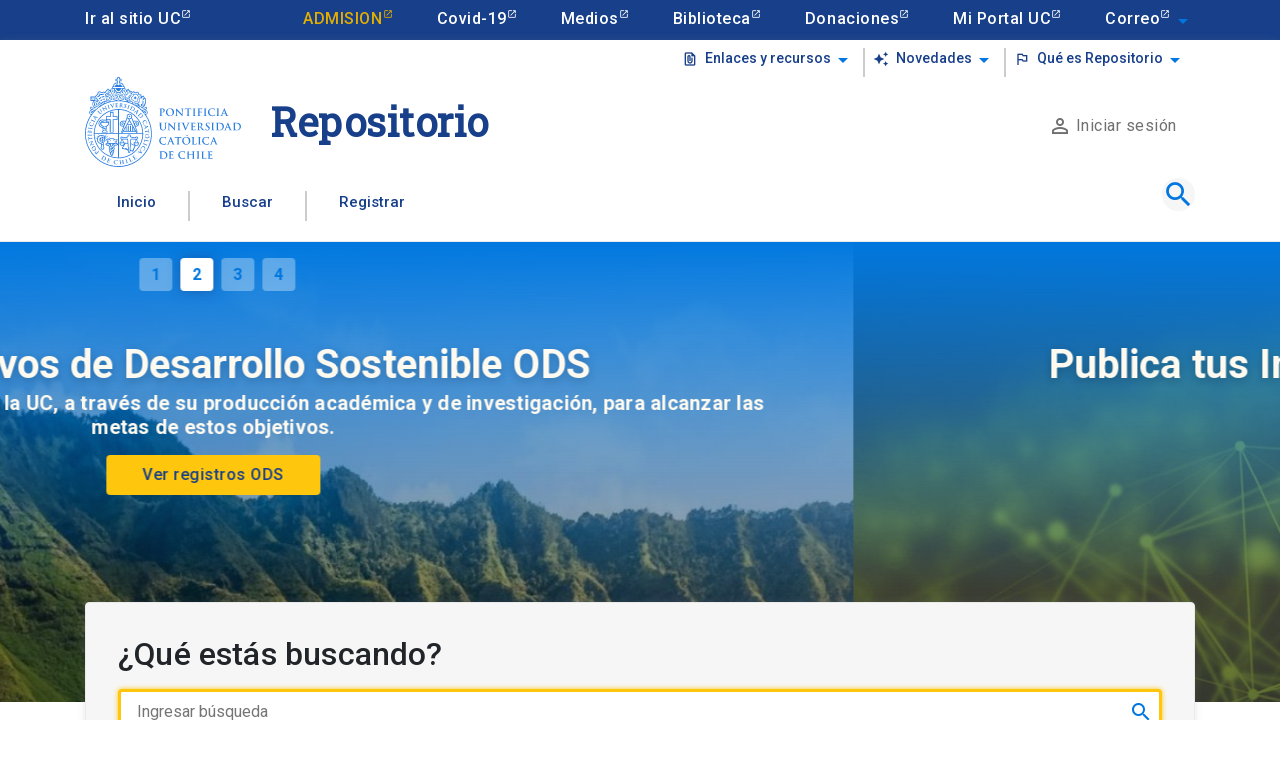

--- FILE ---
content_type: text/html; charset=utf-8
request_url: https://repositorio.uc.cl/assets/php/cantidad-tesis.php
body_size: -103
content:
 {"response":{"numFound":"6.612"}}

--- FILE ---
content_type: image/svg+xml
request_url: https://repositorio.uc.cl/assets/img/ods/02.svg
body_size: 4039
content:
<?xml version="1.0" encoding="UTF-8"?><svg id="SDGs" xmlns="http://www.w3.org/2000/svg" viewBox="0 0 61.9 61.9"><defs><style>.cls-1{isolation:isolate;}.cls-2{fill:#e4a10b;}.cls-3{fill:#fff;}</style></defs><rect class="cls-2" x="0" y="0" width="61.9" height="61.9"/><path class="cls-3" d="M5,15.6l2.9-4.4.2-.3c.3-.4.6-.9.8-1.4.2-.4.3-.8.3-1.2,0-.3,0-.6-.2-.9-.1-.2-.4-.3-.6-.3-.3,0-.7.1-.8.4-.2.4-.3.8-.2,1.3v.5h-2.2v-.6c0-.9.2-1.9.8-2.6.6-.7,1.5-1.1,2.4-1,1.5-.2,2.9.9,3.1,2.4v.7c0,.4,0,.9-.2,1.3-.1.4-.3.7-.5,1.1-.2.3-.5.8-.9,1.3l-2.3,3.4h3.5v1.8h-6v-1.5h-.1Z"/><path class="cls-3" d="M24.7,52.7v.9c0,.2.2.4.4.4h10.3c.2,0,.4-.2.4-.4h0v-1c5.7-1.7,9.9-6.5,11-12.3h0c0-.3-.2-.5-.4-.5H13.7c-.2,0-.4.2-.4.4h0v.2c1.2,5.9,5.6,10.6,11.3,12.3"/><path class="cls-3" d="M35.8,25.9c-.1.2-3.3,4.7,0,8.4,1.2,1,1.6,2.7,1,4.2h2.2c.5-1.9,0-3.9-1.5-5.3-2.5-2.7,0-6.4,0-6.4.3-.4.2-.9-.2-1.1h-.2c-.5-.3-1.1-.1-1.4.3"/><path class="cls-3" d="M30.3,38.5h2.1c.5-1.9,0-3.9-1.5-5.3-2.5-2.7,0-6.4,0-6.4.3-.4.2-.9-.2-1.1h-.2c-.5-.3-1.1-.1-1.4.3-.1.2-3.3,4.7,0,8.4,1.2,1,1.6,2.7,1,4.2"/><path class="cls-3" d="M22.8,25.9c-.1.2-3.3,4.7,0,8.4,1.2,1,1.6,2.7,1,4.2h2.2c.5-1.9,0-3.9-1.5-5.3-2.5-2.7,0-6.4,0-6.4.3-.4.2-.9-.2-1.1h-.2c-.5-.3-1.1-.1-1.4.3"/><g class="cls-1"><path class="cls-3" d="M14.17,10.8v-4.98h.79v2.13h.97v-2.13h.79v4.98h-.79v-2.22h-.97v2.22h-.79Z"/><path class="cls-3" d="M16.9,10.8l1.22-4.98h.65l1.22,4.98h-.79l-.23-1.07h-1.07l-.23,1.07h-.79ZM18.84,9.06l-.38-1.81h-.02l-.38,1.81h.79Z"/><path class="cls-3" d="M20.18,10.8v-4.98h.75l1.01,2.64h.02l1-2.64h.76v4.98h-.79v-3.03h-.02l-.78,2.14h-.39l-.77-2.14h-.02v3.03h-.79Z"/><path class="cls-3" d="M24.26,10.8v-4.98h1.15c.25,0,.47.03.64.1.18.07.32.16.44.28.11.12.19.25.24.4.05.15.07.31.07.47v.18c0,.14-.01.25-.03.34-.02.09-.06.18-.1.25-.09.13-.22.24-.4.34.19.08.32.2.41.35.09.15.13.36.13.63v.28c0,.44-.12.77-.35,1.01-.23.23-.61.35-1.12.35h-1.07ZM25.05,6.49v1.37h.35c.26,0,.44-.06.53-.18.09-.12.13-.29.13-.52s-.05-.39-.15-.5c-.1-.11-.28-.17-.54-.17h-.32ZM25.05,8.49v1.6h.34c.16,0,.28-.02.37-.06s.16-.1.2-.18c.05-.07.07-.16.08-.27.01-.1.02-.21.02-.34s0-.24-.02-.33c-.02-.09-.05-.17-.09-.24-.05-.07-.12-.11-.21-.14-.09-.03-.2-.05-.35-.05h-.35Z"/><path class="cls-3" d="M27.34,10.8v-4.98h1.26c.92,0,1.39.49,1.39,1.46,0,.29-.05.54-.15.75-.1.21-.28.37-.53.5l.85,2.27h-.83l-.73-2.13h-.47v2.13h-.79ZM28.13,6.49v1.55h.45c.14,0,.25-.02.33-.05s.15-.08.19-.15c.04-.07.07-.15.08-.24.01-.1.02-.21.02-.33s0-.24-.02-.33c-.02-.1-.05-.18-.09-.25-.1-.13-.28-.2-.55-.2h-.41Z"/><path class="cls-3" d="M30.42,10.8v-4.98h2.34v.67h-1.56v1.46h1.36v.67h-1.36v1.46h1.56v.71h-2.34Z"/></g><g class="cls-1"><path class="cls-3" d="M16.66,15.98v.31c0,.15-.03.3-.1.44-.06.14-.15.26-.27.37-.11.11-.25.19-.4.26-.15.06-.31.09-.49.09-.15,0-.3-.02-.46-.06-.15-.04-.29-.1-.42-.2-.12-.09-.22-.21-.3-.36-.08-.15-.12-.33-.12-.56v-2.74c0-.16.03-.31.09-.46.06-.14.15-.26.26-.36.11-.1.25-.18.4-.24.16-.06.33-.09.52-.09.37,0,.67.11.9.33.11.11.2.23.27.38.06.15.1.31.1.48v.28h-.79v-.24c0-.14-.04-.26-.13-.36-.09-.1-.21-.15-.35-.15-.2,0-.33.05-.39.16-.06.11-.1.25-.1.42v2.55c0,.15.04.27.1.36.07.1.19.15.37.15.05,0,.11,0,.17-.02.06-.02.11-.04.17-.08.05-.04.08-.09.12-.15.03-.06.05-.15.05-.24v-.25h.79Z"/><path class="cls-3" d="M17.1,17.4v-4.98h2.34v.67h-1.56v1.46h1.36v.67h-1.36v1.46h1.56v.71h-2.34Z"/><path class="cls-3" d="M19.75,17.4v-4.98h1.26c.92,0,1.39.49,1.39,1.46,0,.29-.05.54-.15.75-.1.21-.28.37-.53.5l.85,2.27h-.83l-.73-2.13h-.47v2.13h-.79ZM20.54,13.09v1.55h.45c.14,0,.25-.02.33-.05s.15-.08.19-.15c.04-.07.07-.15.08-.24.02-.1.02-.21.02-.33s0-.24-.02-.33c-.02-.1-.05-.18-.09-.25-.1-.13-.28-.2-.55-.2h-.41Z"/><path class="cls-3" d="M22.79,13.59c0-.2.04-.38.12-.53.08-.15.18-.28.31-.39.12-.1.26-.17.42-.22.16-.05.31-.08.47-.08s.32.03.47.08c.16.05.3.13.43.22.12.1.22.23.3.39.08.15.12.33.12.53v2.63c0,.21-.04.39-.12.54-.08.15-.18.27-.3.37-.13.1-.27.18-.43.23-.16.05-.31.08-.47.08s-.32-.03-.47-.08c-.16-.05-.3-.13-.42-.23-.13-.1-.23-.22-.31-.37-.08-.15-.12-.33-.12-.54v-2.63ZM23.57,16.22c0,.17.05.3.16.38s.23.12.37.12.27-.04.37-.12.16-.21.16-.38v-2.63c0-.17-.05-.3-.16-.38s-.23-.12-.37-.12-.27.04-.37.12-.16.21-.16.38v2.63Z"/></g></svg>

--- FILE ---
content_type: image/svg+xml
request_url: https://repositorio.uc.cl/assets/img/ods/14.svg
body_size: 4472
content:
<?xml version="1.0" encoding="UTF-8"?><svg id="SDGs" xmlns="http://www.w3.org/2000/svg" viewBox="0 0 61.9 61.9"><defs><style>.cls-1{isolation:isolate;}.cls-2{fill:#007ec0;}.cls-3{fill:#fff;}</style></defs><rect class="cls-2" x="-.23" y="-.08" width="62.1" height="62.1"/><path class="cls-3" d="M5.07,7.62c-.3.1-.6.3-.9.4-.4.1-.7.2-.8.3v-1.7l1.2-.6c.4-.2.7-.4,1-.7h1.8v11.8h-2.3V7.62h0Z"/><path class="cls-3" d="M11.87,14.32h-3.6v-1.8l3.1-7.2h2.5v7.3h1.2v1.7h-1.2v2.8h-2v-2.8ZM11.87,12.62v-5l-1.8,5h1.8Z"/><path class="cls-3" d="M47.47,45.22c-.8-1.1-5.8-7.5-13-7.5s-12.8,5.6-12.8,5.6c0,0-2.5-5.1-7.6-5.6h-.1c-.1,0-.2,0-.2.2v.2c3.1,4.3,3.1,10.2,0,14.5h0v.2c0,.1,0,.2.2.2h.1c5.1-.5,7.6-5.6,7.6-5.6,0,0,6.6,5.6,12.8,5.6s12.2-6.5,13-7.5h0v-.2h0M38.47,46.22c-1.1,0-2.1-.9-2.1-2.1s.9-2.1,2.1-2.1c1.1,0,2.1.9,2.1,2.1h0c0,1.1-.9,2.1-2.1,2.1"/><path class="cls-3" d="M21.27,31.92h.2c3.9,3.7,7.9.7,8.8,0h.2c.8.8,4.9,3.8,8.8,0h.2c.8.7,4,3.5,7.4.6v-1.5c0-.1,0-.2-.2-.2h-.1c-2.4,1.3-5.3.9-7.3-.9h-.1c-.9.7-5,3.4-8.6,0h0s0-.1-.1-.1h-.1c-3.6,3.4-7.7.7-8.6,0h0c-2,2-4.9,2.4-7.3,1.1h0c-.1,0-.2,0-.2.2h0v1.5c3.4,3,6.7.2,7.4-.6"/><path class="cls-3" d="M14.07,25.62h0c-.1,0-.2,0-.2.2h0v1.5c3.4,3,6.7.2,7.4-.6h.2c3.9,3.7,7.9.7,8.8,0h0c.8.8,4.9,3.8,8.8,0h.2c.8.8,4,3.6,7.4.6v-1.5c0-.1,0-.2-.2-.2h0c-2.4,1.3-5.3.9-7.3-.9h-.1c-.9.7-5,3.4-8.6,0h0s0-.1-.1-.1h-.1c-3.6,3.4-7.7.7-8.6,0h-.2c-2,2-4.9,2.4-7.3,1.1h0"/><g class="cls-1"><path class="cls-3" d="M20,4.84l-1.12,4.98h-.69l-1.12-4.98h.83l.62,3.48h.02l.63-3.48h.83Z"/><path class="cls-3" d="M20.3,9.82v-4.98h.79v4.98h-.79Z"/><path class="cls-3" d="M21.65,9.82v-4.98h1.16c.45,0,.79.11,1.03.34.23.22.35.54.35.95v2.33c0,.47-.12.81-.37,1.03-.25.22-.61.33-1.07.33h-1.09ZM22.43,5.51v3.64h.36c.22,0,.38-.05.47-.15.09-.1.14-.26.14-.47v-2.4c0-.2-.04-.35-.13-.46-.09-.11-.25-.16-.48-.16h-.36Z"/><path class="cls-3" d="M24.28,9.82l1.22-4.98h.65l1.22,4.98h-.79l-.23-1.07h-1.07l-.23,1.07h-.79ZM26.22,8.08l-.38-1.81h-.02l-.38,1.81h.79Z"/></g><g class="cls-1"><path class="cls-3" d="M19.88,12.87h-.79v-.16c0-.16-.04-.3-.13-.42-.08-.12-.23-.18-.43-.18-.11,0-.2.02-.26.06s-.12.08-.16.14c-.04.06-.07.13-.08.21s-.02.16-.02.24c0,.1,0,.18.01.25,0,.06.03.12.06.17.03.05.08.1.13.13.06.04.14.08.24.11l.6.22c.17.06.32.13.42.21.11.08.19.18.25.28.06.11.1.24.12.38.02.14.03.3.03.49,0,.21-.02.4-.07.58-.05.18-.12.33-.22.46-.11.13-.25.23-.42.31-.17.07-.39.11-.64.11-.19,0-.37-.03-.53-.09-.16-.06-.3-.14-.42-.25s-.21-.23-.28-.37c-.07-.14-.1-.3-.1-.47v-.27h.79v.22c0,.13.04.25.13.35s.23.16.43.16c.13,0,.24-.02.31-.05.07-.03.13-.08.17-.15.04-.06.06-.14.07-.23,0-.09.01-.19.01-.3,0-.13,0-.24-.02-.32,0-.08-.03-.15-.06-.2-.04-.05-.08-.09-.14-.13-.06-.03-.14-.07-.24-.11l-.56-.21c-.34-.13-.57-.29-.68-.5s-.17-.47-.17-.78c0-.19.03-.36.08-.53.06-.17.14-.31.25-.43.11-.12.25-.22.41-.29s.37-.11.6-.11c.2,0,.37.03.54.1.16.07.3.15.42.26.24.22.35.48.35.77v.35Z"/><path class="cls-3" d="M22.81,11.44v3.86c0,.16-.03.31-.1.45s-.16.26-.27.37-.25.19-.41.25-.32.09-.49.09-.34-.03-.49-.09-.29-.14-.4-.25-.21-.23-.28-.37c-.07-.14-.1-.29-.1-.45v-3.86h.79v3.79c0,.18.05.31.14.39.09.08.21.12.35.12s.25-.04.35-.12c.09-.08.14-.21.14-.39v-3.79h.79Z"/><path class="cls-3" d="M23.35,16.42v-4.98h1.15c.25,0,.46.03.64.1.18.07.32.16.43.28s.19.25.24.4c.05.15.07.31.07.47v.18c0,.13-.01.25-.03.34-.02.09-.06.18-.1.25-.09.13-.22.24-.4.34.19.08.32.2.41.35.09.15.13.36.13.63v.28c0,.44-.12.77-.35,1.01-.23.23-.61.35-1.12.35h-1.07ZM24.13,12.11v1.37h.36c.26,0,.44-.06.53-.18.09-.12.13-.29.13-.52s-.05-.39-.15-.5-.28-.17-.54-.17h-.32ZM24.13,14.11v1.6h.34c.16,0,.28-.02.37-.06s.16-.1.2-.17.07-.16.08-.27c0-.1.02-.21.02-.34s0-.24-.02-.33c-.02-.09-.05-.17-.09-.24-.05-.06-.12-.11-.21-.14-.09-.03-.2-.05-.35-.05h-.35Z"/><path class="cls-3" d="M26.43,16.42v-4.98h.75l1.01,2.64h.02l1-2.64h.76v4.98h-.79v-3.03h-.01l-.78,2.14h-.39l-.77-2.14h-.02v3.03h-.79Z"/><path class="cls-3" d="M30.15,16.42l1.22-4.98h.65l1.22,4.98h-.79l-.23-1.07h-1.07l-.23,1.07h-.79ZM32.09,14.68l-.38-1.81h-.02l-.38,1.81h.79Z"/><path class="cls-3" d="M33.44,16.42v-4.98h1.26c.92,0,1.39.49,1.39,1.46,0,.29-.05.54-.15.75s-.28.37-.53.5l.85,2.27h-.83l-.73-2.13h-.47v2.13h-.79ZM34.23,12.11v1.55h.45c.14,0,.25-.02.33-.05s.15-.08.19-.15c.04-.06.07-.15.08-.24.02-.09.02-.21.02-.33s0-.24-.02-.33-.05-.18-.09-.25c-.1-.13-.28-.2-.55-.2h-.41Z"/><path class="cls-3" d="M36.54,16.42v-4.98h.79v4.98h-.79Z"/><path class="cls-3" d="M37.86,16.42v-4.98h.75l1.19,3h.02v-3h.79v4.98h-.74l-1.2-3h-.02v3h-.79Z"/><path class="cls-3" d="M40.76,16.42l1.22-4.98h.65l1.22,4.98h-.79l-.23-1.07h-1.07l-.23,1.07h-.79ZM42.7,14.68l-.38-1.81h-.02l-.38,1.81h.79Z"/></g></svg>

--- FILE ---
content_type: image/svg+xml
request_url: https://repositorio.uc.cl/assets/img/ods/09.svg
body_size: 9553
content:
<?xml version="1.0" encoding="UTF-8"?><svg id="SDGs" xmlns="http://www.w3.org/2000/svg" viewBox="0 0 61.9 61.9"><defs><style>.cls-1{isolation:isolate;}.cls-2{fill:#fff;}.cls-3{fill:#ff6d15;}</style></defs><rect class="cls-3" x="0" width="61.9" height="61.8"/><path class="cls-2" d="M5.69,16.6c-.5-.6-.8-1.4-.7-2.3v-.2h2.1c0,.4,0,.8.2,1.1.1.2.4.4.7.3.2,0,.4,0,.5-.2s.2-.5.3-.7v-2.6c-.1.2-.4.4-.6.5-.3.1-.6.2-.9.2-.8,0-1.5-.3-1.9-1-.4-.8-.6-1.7-.6-2.5,0-2.7,1.1-4,3.2-4,.9,0,1.8.3,2.4,1,.6.8.8,1.8.8,2.8v4.3c0,1-.2,2.1-.7,3-.6.8-1.5,1.2-2.5,1.1-.8,0-1.6-.2-2.2-.8h-.1ZM8.89,10.5v-1.9c0-.4,0-.8-.2-1.2-.1-.3-.4-.5-.7-.4-.3,0-.6.2-.7.5-.1.5-.2,1-.2,1.6v1.2c0,.2,0,.5.2.6.1.2.4.3.6.2.4,0,.7-.2.9-.5l.1-.1Z"/><path class="cls-2" d="M46.79,43.7l-7.4-4.3v-8.5c0-.2,0-.3-.2-.4l-7.6-4.4h-.5l-7.6,4.4c-.2,0-.2.3-.2.4v8.5l-7.4,4.3c-.2,0-.2.3-.2.4v8.8c0,.2,0,.3.2.4l7.6,4.4h.5l7.4-4.3,7.4,4.3h.4l7.6-4.4c.2,0,.2-.3.2-.4v-8.8c0-.2,0-.3-.2-.4ZM30.79,52.1l-6.1-3.5,6.1-3.5v7.1-.1ZM37.89,39.8l-6.1,3.5v-7.1l6.1,3.5v.1ZM30.79,43.3l-6.1-3.5,6.1-3.5v7.1-.1ZM32.29,44.2l6.6-3.8,6.6,3.8-6.6,3.8-6.6-3.8ZM38.39,38.9l-6.1-3.5,6.1-3.5v7.1-.1ZM30.29,35.4l-6.1,3.5v-7l6.1,3.5ZM23.19,56.5l-6.6-3.8v-7.6l6.6,3.8v7.7-.1ZM24.19,56.5v-7.1l6.1,3.5-6.1,3.5v.1ZM46.09,52.7l-6.6,3.8v-7.7l6.6-3.8v7.7Z"/><g class="cls-1"><path class="cls-2" d="M13.89,10.7v-4.98h.79v4.98h-.79Z"/><path class="cls-2" d="M15.2,10.7v-4.98h.75l1.19,3h.01v-3h.79v4.98h-.74l-1.2-3h-.02v3h-.79Z"/><path class="cls-2" d="M18.45,10.7v-4.98h1.16c.45,0,.79.11,1.03.34s.35.54.35.95v2.33c0,.47-.12.81-.37,1.03s-.61.33-1.07.33h-1.09ZM19.24,6.39v3.64h.36c.22,0,.38-.05.47-.15.09-.1.14-.26.14-.47v-2.4c0-.2-.04-.35-.13-.46-.09-.11-.25-.16-.48-.16h-.36Z"/><path class="cls-2" d="M24.07,5.72v3.86c0,.16-.03.31-.1.45s-.16.26-.27.37-.25.19-.41.25c-.15.06-.32.09-.49.09s-.34-.03-.49-.09-.29-.14-.4-.25-.21-.23-.28-.37-.1-.29-.1-.45v-3.86h.79v3.79c0,.18.05.31.14.39s.21.13.35.13.25-.04.35-.13c.09-.08.14-.21.14-.39v-3.79h.79Z"/><path class="cls-2" d="M27.15,7.15h-.79v-.16c0-.16-.04-.3-.13-.42-.08-.12-.23-.18-.43-.18-.11,0-.2.02-.26.06-.07.04-.12.08-.16.14-.04.06-.07.13-.08.21-.01.08-.02.16-.02.24,0,.1,0,.18.01.25,0,.07.03.12.06.17.03.05.08.1.13.13.06.04.14.07.24.11l.6.22c.17.06.32.13.42.21.11.08.19.18.25.28.06.11.09.24.12.38.02.14.03.3.03.49,0,.21-.02.4-.07.58-.05.18-.12.33-.22.46-.11.13-.25.23-.42.31-.17.07-.39.11-.64.11-.19,0-.37-.03-.53-.09s-.31-.14-.42-.25-.21-.23-.28-.38c-.07-.14-.1-.3-.1-.47v-.27h.79v.22c0,.13.04.25.13.35.08.11.23.16.43.16.13,0,.24-.02.31-.05s.13-.08.17-.15.07-.14.07-.23c0-.09.01-.19.01-.3,0-.13,0-.24-.01-.32-.01-.08-.03-.15-.06-.2-.04-.05-.08-.09-.14-.13-.06-.03-.14-.07-.24-.1l-.56-.21c-.34-.13-.57-.29-.68-.5s-.17-.47-.17-.78c0-.19.03-.36.08-.53s.14-.31.25-.43c.11-.12.25-.22.41-.29s.37-.11.6-.11c.2,0,.37.03.54.1.16.07.3.15.42.26.24.22.35.48.35.77v.35Z"/><path class="cls-2" d="M28.05,10.7v-4.31h-.91v-.67h2.6v.67h-.91v4.31h-.79Z"/><path class="cls-2" d="M29.89,10.7v-4.98h1.26c.92,0,1.39.49,1.39,1.46,0,.29-.05.54-.15.75-.1.21-.28.37-.53.5l.85,2.27h-.83l-.73-2.13h-.47v2.13h-.79ZM30.68,6.39v1.55h.45c.14,0,.25-.02.33-.05s.15-.08.19-.15c.04-.07.07-.15.08-.24.01-.1.02-.21.02-.33s0-.24-.02-.33c-.02-.1-.05-.18-.09-.25-.1-.13-.28-.2-.55-.2h-.41Z"/><path class="cls-2" d="M33,10.7v-4.98h.79v4.98h-.79Z"/><path class="cls-2" d="M33.99,10.7l1.22-4.98h.65l1.22,4.98h-.79l-.23-1.07h-1.07l-.23,1.07h-.79ZM35.93,8.96l-.38-1.81h-.02l-.38,1.81h.79Z"/><path class="cls-2" d="M37.23,11.22v-1.23h.79v.71l-.79.52Z"/></g><g class="cls-1"><path class="cls-2" d="M13.89,17.3v-4.98h.79v4.98h-.79Z"/><path class="cls-2" d="M15.2,17.3v-4.98h.75l1.19,3h.01v-3h.79v4.98h-.74l-1.2-3h-.02v3h-.79Z"/><path class="cls-2" d="M18.42,17.3v-4.98h.75l1.19,3h.02v-3h.79v4.98h-.74l-1.2-3h-.02v3h-.79Z"/><path class="cls-2" d="M21.62,13.49c0-.2.04-.38.12-.53s.18-.28.31-.38c.12-.1.26-.17.42-.22.16-.05.31-.08.47-.08s.32.03.47.08c.16.05.3.13.43.22.12.1.22.23.3.38s.12.33.12.53v2.63c0,.21-.04.39-.12.54s-.18.27-.3.37c-.13.1-.27.18-.43.23-.16.05-.31.08-.47.08s-.32-.03-.47-.08c-.16-.05-.3-.13-.42-.23-.13-.1-.23-.22-.31-.37s-.12-.33-.12-.54v-2.63ZM22.41,16.12c0,.17.05.3.16.38.11.08.23.12.37.12s.27-.04.37-.12c.11-.08.16-.21.16-.38v-2.63c0-.17-.05-.3-.16-.38-.11-.08-.23-.12-.37-.12s-.27.04-.37.12c-.11.08-.16.21-.16.38v2.63Z"/><path class="cls-2" d="M27.28,12.32l-1.12,4.98h-.69l-1.12-4.98h.83l.62,3.48h.02l.63-3.48h.83Z"/><path class="cls-2" d="M26.91,17.3l1.22-4.98h.65l1.22,4.98h-.79l-.23-1.07h-1.07l-.23,1.07h-.79ZM28.85,15.56l-.38-1.81h-.02l-.38,1.81h.79Z"/><path class="cls-2" d="M32.69,15.88v.31c0,.15-.03.3-.1.44-.06.14-.15.26-.27.37-.11.11-.25.19-.4.25-.15.06-.31.09-.49.09-.15,0-.3-.02-.46-.06-.15-.04-.29-.1-.42-.2-.12-.09-.22-.21-.3-.36-.08-.15-.12-.33-.12-.56v-2.74c0-.16.03-.31.09-.46.06-.14.15-.26.26-.36.11-.1.25-.18.4-.24.16-.06.33-.09.52-.09.37,0,.67.11.9.33.11.11.2.23.27.38.06.15.1.31.1.48v.28h-.79v-.24c0-.14-.04-.26-.13-.36-.09-.1-.21-.15-.35-.15-.2,0-.33.05-.39.16-.06.11-.1.25-.1.42v2.55c0,.14.04.27.1.36.07.1.19.15.37.15.05,0,.11,0,.17-.02.06-.02.11-.04.17-.08.05-.04.08-.09.12-.15.03-.07.05-.15.05-.25v-.25h.79Z"/><path class="cls-2" d="M33.15,17.3v-4.98h.79v4.98h-.79Z"/><path class="cls-2" d="M34.45,13.49c0-.2.04-.38.12-.53s.18-.28.31-.38c.12-.1.26-.17.42-.22.16-.05.31-.08.47-.08s.32.03.47.08c.16.05.3.13.43.22.12.1.22.23.3.38s.12.33.12.53v2.63c0,.21-.04.39-.12.54s-.18.27-.3.37c-.13.1-.27.18-.43.23-.16.05-.31.08-.47.08s-.32-.03-.47-.08c-.16-.05-.3-.13-.42-.23-.13-.1-.23-.22-.31-.37s-.12-.33-.12-.54v-2.63ZM35.24,16.12c0,.17.05.3.16.38.11.08.23.12.37.12s.27-.04.37-.12c.11-.08.16-.21.16-.38v-2.63c0-.17-.05-.3-.16-.38-.11-.08-.23-.12-.37-.12s-.27.04-.37.12c-.11.08-.16.21-.16.38v2.63ZM35.27,12.09l.69-.99h.83l-1.02.99h-.51Z"/><path class="cls-2" d="M37.55,17.3v-4.98h.75l1.19,3h.02v-3h.79v4.98h-.74l-1.2-3h-.02v3h-.79Z"/><path class="cls-2" d="M43.26,17.3v-4.98h2.34v.67h-1.56v1.46h1.36v.67h-1.36v1.46h1.56v.71h-2.34Z"/></g><g class="cls-1"><path class="cls-2" d="M13.89,23.9v-4.98h.79v4.98h-.79Z"/><path class="cls-2" d="M15.2,23.9v-4.98h.75l1.19,3h.01v-3h.79v4.98h-.74l-1.2-3h-.02v3h-.79Z"/><path class="cls-2" d="M18.45,23.9v-4.98h2.34v.67h-1.56v1.51h1.36v.67h-1.36v2.13h-.79Z"/><path class="cls-2" d="M21.1,23.9v-4.98h1.26c.92,0,1.39.49,1.39,1.46,0,.29-.05.54-.15.75-.1.21-.28.37-.53.5l.85,2.28h-.83l-.73-2.13h-.47v2.13h-.79ZM21.89,19.59v1.55h.45c.14,0,.25-.02.33-.05s.15-.08.19-.15c.04-.07.07-.15.08-.24.01-.09.02-.21.02-.33s0-.24-.02-.33c-.02-.09-.05-.18-.09-.25-.1-.13-.28-.2-.55-.2h-.41Z"/><path class="cls-2" d="M23.83,23.9l1.22-4.98h.65l1.22,4.98h-.79l-.23-1.07h-1.07l-.23,1.07h-.79ZM25.77,22.16l-.38-1.81h-.02l-.38,1.81h.79Z"/><path class="cls-2" d="M27.11,23.9v-4.98h2.34v.67h-1.56v1.46h1.36v.67h-1.36v1.46h1.56v.71h-2.34Z"/><path class="cls-2" d="M32.3,20.35h-.79v-.16c0-.16-.04-.3-.13-.42-.08-.12-.23-.18-.43-.18-.11,0-.2.02-.26.06-.07.04-.12.08-.16.14-.04.06-.07.13-.08.21-.01.08-.02.16-.02.24,0,.1,0,.18.01.25,0,.07.03.12.06.17.03.05.08.1.13.13.06.04.14.07.24.11l.6.22c.17.06.32.13.42.21.11.08.19.18.25.28.06.11.09.24.12.38.02.14.03.3.03.49,0,.21-.02.4-.07.58-.05.18-.12.33-.22.46-.11.13-.25.23-.42.31-.17.07-.39.11-.64.11-.19,0-.37-.03-.53-.09s-.31-.14-.42-.25-.21-.23-.28-.38c-.07-.14-.1-.3-.1-.47v-.27h.79v.22c0,.13.04.25.13.35.08.11.23.16.43.16.13,0,.24-.02.31-.05s.13-.08.17-.15.07-.14.07-.23c0-.09.01-.19.01-.3,0-.13,0-.24-.01-.32-.01-.08-.03-.15-.06-.2-.04-.05-.08-.09-.14-.13-.06-.03-.14-.07-.24-.1l-.56-.21c-.34-.13-.57-.29-.68-.5-.12-.21-.17-.47-.17-.78,0-.19.03-.36.08-.53s.14-.31.25-.43c.11-.12.25-.22.41-.29s.37-.11.6-.11c.2,0,.37.03.54.1.16.07.3.15.42.26.24.22.35.48.35.77v.35Z"/><path class="cls-2" d="M33.2,23.9v-4.31h-.91v-.67h2.6v.67h-.91v4.31h-.79Z"/><path class="cls-2" d="M35.04,23.9v-4.98h1.26c.92,0,1.39.49,1.39,1.46,0,.29-.05.54-.15.75-.1.21-.28.37-.53.5l.85,2.28h-.83l-.73-2.13h-.47v2.13h-.79ZM35.83,19.59v1.55h.45c.14,0,.25-.02.33-.05s.15-.08.19-.15c.04-.07.07-.15.08-.24.01-.09.02-.21.02-.33s0-.24-.02-.33c-.02-.09-.05-.18-.09-.25-.1-.13-.28-.2-.55-.2h-.41Z"/><path class="cls-2" d="M40.67,18.92v3.86c0,.16-.03.31-.1.45-.06.14-.16.26-.27.37s-.25.19-.41.25-.32.09-.49.09-.34-.03-.49-.09c-.15-.06-.29-.14-.4-.25-.12-.11-.21-.23-.28-.37-.07-.14-.1-.29-.1-.45v-3.86h.79v3.79c0,.18.05.31.14.39.09.08.21.13.35.13s.25-.04.35-.13.14-.21.14-.39v-3.79h.79Z"/><path class="cls-2" d="M43.7,22.48v.31c0,.15-.03.3-.1.44-.06.14-.15.26-.27.37-.11.11-.25.19-.4.26s-.31.09-.49.09c-.15,0-.3-.02-.46-.06-.15-.04-.29-.1-.42-.2-.12-.09-.22-.21-.3-.36-.08-.15-.12-.33-.12-.56v-2.74c0-.16.03-.32.09-.46.06-.14.15-.26.26-.36.11-.1.25-.18.4-.24.16-.06.33-.09.52-.09.37,0,.67.11.9.33.11.11.2.23.27.38.06.15.1.31.1.48v.28h-.79v-.24c0-.14-.04-.26-.13-.36-.09-.1-.21-.15-.35-.15-.2,0-.33.05-.39.17-.06.11-.1.25-.1.42v2.55c0,.15.04.27.1.36s.19.15.37.15c.05,0,.11,0,.17-.02.06-.02.11-.04.17-.08.05-.04.08-.09.12-.15.03-.06.05-.15.05-.24v-.25h.79Z"/><path class="cls-2" d="M44.65,23.9v-4.31h-.91v-.67h2.6v.67h-.91v4.31h-.79Z"/><path class="cls-2" d="M49.04,18.92v3.86c0,.16-.03.31-.1.45s-.16.26-.27.37-.25.19-.41.25c-.15.06-.32.09-.49.09s-.34-.03-.49-.09-.29-.14-.4-.25-.21-.23-.28-.37-.1-.29-.1-.45v-3.86h.79v3.79c0,.18.05.31.14.39s.21.13.35.13.25-.04.35-.13c.09-.08.14-.21.14-.39v-3.79h.79Z"/><path class="cls-2" d="M49.57,23.9v-4.98h1.26c.92,0,1.39.49,1.39,1.46,0,.29-.05.54-.15.75-.1.21-.28.37-.53.5l.85,2.28h-.83l-.73-2.13h-.47v2.13h-.79ZM50.36,19.59v1.55h.45c.14,0,.25-.02.33-.05s.15-.08.19-.15c.04-.07.07-.15.08-.24.02-.09.02-.21.02-.33s0-.24-.02-.33c-.02-.09-.05-.18-.09-.25-.1-.13-.28-.2-.55-.2h-.41Z"/><path class="cls-2" d="M52.3,23.9l1.22-4.98h.65l1.22,4.98h-.79l-.23-1.07h-1.07l-.23,1.07h-.79ZM54.24,22.16l-.38-1.81h-.02l-.38,1.81h.79Z"/></g></svg>

--- FILE ---
content_type: image/svg+xml
request_url: https://repositorio.uc.cl/assets/img/ods/15.svg
body_size: 10335
content:
<?xml version="1.0" encoding="UTF-8"?><svg id="SDGs" xmlns="http://www.w3.org/2000/svg" viewBox="0 0 61.9 61.9"><defs><style>.cls-1{fill:#00b23e;}.cls-2{isolation:isolate;}.cls-3{fill:#fff;}</style></defs><rect class="cls-1" x="-.21" y="-.08" width="62.1" height="62.1"/><path class="cls-3" d="M5.09,7.62c-.1,0-.4.2-.9.4s-.7.2-.8.3v-1.7l1.2-.6c.4-.2.7-.4,1-.7h1.8v11.8h-2.3V7.62h0Z"/><path class="cls-3" d="M9.79,16.92c-.4-.3-.8-.7-.9-1.2-.2-.6-.3-1.3-.2-2h2.2c0,.5,0,1,.2,1.5.2.4.7.6,1.1.4,0,0,.2-.1.2-.2.1-.2.2-.5.2-.8v-1.4c0-.5,0-1.1-.2-1.6-.1-.3-.4-.6-.8-.5-.5,0-.9.4-1,1.1h-1.9l.2-6.7h5.4v1.9h-3.6v2.6c0-.2.3-.3.6-.4s.7-.2,1.1-.2c.7,0,1.4.4,1.8,1,.5.8.7,1.8.6,2.8,0,.8,0,1.6-.2,2.3-.1.6-.5,1.1-.9,1.5-.6.4-1.3.6-2,.5-.6,0-1.3-.1-1.9-.4v-.2Z"/><rect class="cls-3" x="23.49" y="43.92" width="2.1" height="4.8" rx=".1" ry=".1"/><path class="cls-3" d="M45.69,50.72H15.39s-.1,0-.1.1v1.9s0,.1.1.1h30.3s.1,0,.1-.1v-1.9s0-.1-.1-.1"/><path class="cls-3" d="M45.69,54.32H15.39s-.1,0-.1.1v1.9s0,.1.1.1h30.3s.1,0,.1-.1v-1.9s0-.1-.1-.1"/><path class="cls-3" d="M39.89,38.92c-.7-.6-1.7-1-2.6-1s-1.8.4-2.4,1v.6h.2s.1,0,.1-.1c.4-.2.8-.3,1.2-.2,1.2,0,2.3.5,3.1,1.3h0s.2.1.3.1h.2c.8-.8,2-1.3,3.1-1.3.4,0,.8,0,1.2.2,0,0,.1,0,.2.1h.2c.1,0,.2-.1.2-.2h0v-.3c-.6-.7-1.5-1-2.5-1.1-1,0-1.9.4-2.6,1"/><path class="cls-3" d="M37.99,26.82s-.1,0-.1.2h0v.3s.1,0,.2.1h.3c.9,0,1.7.6,2.2,1.4h0s.1.1.2.1h.2c.4-.2.9-.3,1.4-.3s1,.1,1.4.4l.1.1h.2s.1,0,.1-.2h0v-.3c-.4-.8-1.2-1.2-2.1-1.2-.4,0-.7,0-1.1.2-.4-.7-1.2-1.2-2-1.3-.4,0-.8,0-1.1.3"/><path class="cls-3" d="M31.59,31.52h0c0,.3.1.4.3.4h0l.1-.1c.4-.2.8-.3,1.1-.3.9,0,1.7.3,2.4.9h.2s.2,0,.2-.1h0c.7-.8,1.6-1.2,2.7-1.2.3,0,.5,0,.8.1h.3c.1,0,.2-.1.2-.3h0v-.3c-.5-.5-1.2-.8-1.9-.8-.8,0-1.6.4-2.3.9-.6-.4-1.3-.6-2-.7-.8,0-1.6.4-2.1,1v.2"/><path class="cls-3" d="M16.29,33.92c0-1.8,1.5-3.3,3.3-3.3h.2c.2-2.4,2.3-4.3,4.8-4.1,2.4.2,4.3,2.3,4.1,4.8,0,.6-.2,1.1-.4,1.6,2.7.7,4.2,3.5,3.5,6.2-.6,2.1-2.4,3.5-4.6,3.7h-6.6c-1.9,0-3.5-1.6-3.5-3.5,0-.9.3-1.8,1-2.4-1-.6-1.7-1.7-1.7-2.9l-.1-.1Z"/><g class="cls-2"><path class="cls-3" d="M19.73,5.14l-1.12,4.98h-.69l-1.12-4.98h.83l.62,3.48h.02l.63-3.48h.83Z"/><path class="cls-3" d="M20.02,10.12v-4.98h.79v4.98h-.79Z"/><path class="cls-3" d="M21.37,10.12v-4.98h1.16c.45,0,.79.11,1.03.34.23.22.35.54.35.95v2.33c0,.47-.12.81-.37,1.03-.25.22-.61.33-1.07.33h-1.09ZM22.15,5.81v3.64h.36c.22,0,.38-.05.47-.15.09-.1.14-.26.14-.47v-2.4c0-.2-.04-.35-.13-.46-.09-.11-.25-.16-.48-.16h-.36Z"/><path class="cls-3" d="M24,10.12l1.22-4.98h.65l1.22,4.98h-.79l-.23-1.07h-1.07l-.23,1.07h-.79ZM25.94,8.38l-.38-1.81h-.02l-.38,1.81h.79Z"/><path class="cls-3" d="M28.52,10.12v-4.98h1.16c.45,0,.79.11,1.03.34.23.22.35.54.35.95v2.33c0,.47-.12.81-.37,1.03-.25.22-.61.33-1.07.33h-1.09ZM29.31,5.81v3.64h.36c.22,0,.38-.05.47-.15s.14-.26.14-.47v-2.4c0-.2-.04-.35-.13-.46-.09-.11-.25-.16-.48-.16h-.36Z"/><path class="cls-3" d="M31.6,10.12v-4.98h2.34v.67h-1.56v1.46h1.36v.67h-1.36v1.46h1.56v.71h-2.34Z"/></g><g class="cls-2"><path class="cls-3" d="M17.06,16.72v-4.98h2.34v.67h-1.56v1.46h1.36v.67h-1.36v1.46h1.56v.71h-2.34Z"/><path class="cls-3" d="M22.21,15.3v.31c0,.15-.03.3-.1.44-.06.14-.15.26-.27.37s-.25.19-.4.26c-.15.06-.31.09-.49.09-.15,0-.3-.02-.45-.06-.15-.04-.29-.1-.42-.2-.12-.09-.22-.21-.3-.36-.08-.15-.12-.34-.12-.56v-2.74c0-.16.03-.31.09-.46.06-.14.15-.26.26-.36.11-.1.25-.18.4-.24.16-.06.33-.09.52-.09.37,0,.67.11.9.33.11.11.2.23.27.38.06.15.1.31.1.48v.28h-.79v-.24c0-.14-.04-.26-.13-.36-.09-.1-.21-.15-.36-.15-.19,0-.32.05-.39.16-.06.11-.1.25-.1.42v2.55c0,.14.04.27.1.36.07.1.19.15.37.15.05,0,.11,0,.17-.03.06-.02.11-.04.17-.08.05-.04.08-.09.12-.15.03-.06.05-.15.05-.24v-.25h.79Z"/><path class="cls-3" d="M22.6,12.92c0-.2.04-.38.12-.53.08-.15.18-.28.31-.39.12-.1.26-.17.42-.22.16-.05.31-.08.47-.08s.32.03.47.08c.16.05.3.12.43.22.12.1.22.23.3.39.08.15.12.33.12.53v2.63c0,.21-.04.39-.12.54s-.18.27-.3.37c-.13.1-.27.18-.43.23-.16.05-.31.08-.47.08s-.32-.03-.47-.08c-.16-.05-.3-.13-.42-.23-.13-.1-.23-.22-.31-.37s-.12-.33-.12-.54v-2.63ZM23.38,15.55c0,.17.05.3.16.38.1.08.23.12.37.12s.27-.04.37-.12.16-.21.16-.38v-2.63c0-.17-.05-.3-.16-.38-.11-.08-.23-.12-.37-.12s-.27.04-.37.12c-.11.08-.16.21-.16.38v2.63Z"/><path class="cls-3" d="M28.27,13.18h-.79v-.16c0-.16-.04-.3-.13-.42-.08-.12-.23-.18-.43-.18-.11,0-.2.02-.26.06-.07.04-.12.08-.16.14-.04.06-.07.13-.09.21-.01.08-.02.16-.02.24,0,.1,0,.18.01.24,0,.07.03.12.06.18.03.05.08.1.13.13s.14.07.24.11l.6.22c.17.06.31.13.42.21.11.08.19.18.25.28.06.11.09.24.12.38.02.14.03.3.03.49,0,.21-.02.41-.07.58s-.12.33-.22.46c-.11.13-.25.23-.42.31-.17.07-.39.11-.64.11-.19,0-.37-.03-.53-.09-.16-.06-.31-.14-.42-.25-.12-.11-.21-.23-.28-.38-.07-.14-.1-.3-.1-.47v-.27h.79v.22c0,.13.04.25.13.35.08.11.23.16.43.16.13,0,.24-.02.31-.05s.13-.09.17-.15c.04-.07.07-.14.07-.23,0-.09.01-.19.01-.3,0-.13,0-.24-.01-.32s-.03-.15-.06-.2c-.04-.05-.08-.09-.14-.13s-.14-.07-.23-.1l-.56-.21c-.34-.12-.57-.29-.68-.5s-.17-.47-.17-.78c0-.19.03-.36.09-.53.06-.17.14-.31.25-.43.11-.12.24-.22.41-.29.17-.07.37-.11.6-.11.2,0,.37.03.54.1.16.07.3.15.42.26.24.22.35.48.35.77v.35Z"/><path class="cls-3" d="M28.67,16.72v-4.98h.79v4.98h-.79Z"/><path class="cls-3" d="M32.56,13.18h-.79v-.16c0-.16-.04-.3-.13-.42-.08-.12-.23-.18-.43-.18-.11,0-.2.02-.26.06-.07.04-.12.08-.16.14-.04.06-.07.13-.08.21-.02.08-.02.16-.02.24,0,.1,0,.18.01.24,0,.07.03.12.06.18.03.05.08.1.13.13.06.04.14.07.24.11l.6.22c.17.06.32.13.42.21.11.08.19.18.25.28.06.11.1.24.12.38s.03.3.03.49c0,.21-.02.41-.07.58-.05.18-.12.33-.22.46-.11.13-.25.23-.42.31s-.39.11-.64.11c-.19,0-.37-.03-.53-.09-.16-.06-.3-.14-.42-.25s-.21-.23-.28-.38-.1-.3-.1-.47v-.27h.79v.22c0,.13.04.25.13.35s.23.16.43.16c.13,0,.24-.02.31-.05s.13-.09.17-.15c.04-.07.06-.14.07-.23,0-.09.01-.19.01-.3,0-.13,0-.24-.02-.32,0-.08-.03-.15-.06-.2-.04-.05-.08-.09-.14-.13-.06-.03-.14-.07-.24-.1l-.56-.21c-.34-.12-.57-.29-.68-.5s-.17-.47-.17-.78c0-.19.03-.36.08-.53.06-.17.14-.31.25-.43.11-.12.25-.22.41-.29s.37-.11.6-.11c.2,0,.37.03.54.1s.3.15.42.26c.24.22.35.48.35.77v.35Z"/><path class="cls-3" d="M33.46,16.72v-4.31h-.91v-.67h2.6v.67h-.91v4.31h-.79Z"/><path class="cls-3" d="M35.3,16.72v-4.98h2.34v.67h-1.56v1.46h1.36v.67h-1.36v1.46h1.56v.71h-2.34Z"/><path class="cls-3" d="M37.95,16.72v-4.98h.75l1.01,2.64h.02l1-2.64h.76v4.98h-.79v-3.03h-.02l-.78,2.14h-.39l-.77-2.14h-.02v3.03h-.79Z"/><path class="cls-3" d="M41.68,16.72l1.22-4.98h.65l1.22,4.98h-.79l-.23-1.07h-1.07l-.23,1.07h-.79ZM43.62,14.98l-.38-1.8h-.02l-.38,1.8h.79Z"/><path class="cls-3" d="M47.51,13.18h-.79v-.16c0-.16-.04-.3-.13-.42-.08-.12-.23-.18-.43-.18-.11,0-.2.02-.26.06-.07.04-.12.08-.16.14-.04.06-.07.13-.08.21-.02.08-.02.16-.02.24,0,.1,0,.18.01.24,0,.07.03.12.06.18.03.05.08.1.13.13.06.04.14.07.24.11l.6.22c.17.06.32.13.42.21.11.08.19.18.25.28.06.11.1.24.12.38s.03.3.03.49c0,.21-.02.41-.07.58-.05.18-.12.33-.22.46-.11.13-.25.23-.42.31s-.39.11-.64.11c-.19,0-.37-.03-.53-.09-.16-.06-.3-.14-.42-.25s-.21-.23-.28-.38-.1-.3-.1-.47v-.27h.79v.22c0,.13.04.25.13.35s.23.16.43.16c.13,0,.24-.02.31-.05s.13-.09.17-.15c.04-.07.06-.14.07-.23,0-.09.01-.19.01-.3,0-.13,0-.24-.02-.32,0-.08-.03-.15-.06-.2-.04-.05-.08-.09-.14-.13-.06-.03-.14-.07-.24-.1l-.56-.21c-.34-.12-.57-.29-.68-.5s-.17-.47-.17-.78c0-.19.03-.36.08-.53.06-.17.14-.31.25-.43.11-.12.25-.22.41-.29s.37-.11.6-.11c.2,0,.37.03.54.1s.3.15.42.26c.24.22.35.48.35.77v.35Z"/></g><g class="cls-2"><path class="cls-3" d="M17.58,23.32v-4.31h-.91v-.67h2.6v.67h-.91v4.31h-.79Z"/><path class="cls-3" d="M19.42,23.32v-4.98h2.34v.67h-1.56v1.46h1.36v.67h-1.36v1.46h1.56v.71h-2.34Z"/><path class="cls-3" d="M22.07,23.32v-4.98h1.26c.92,0,1.39.49,1.39,1.46,0,.29-.05.54-.15.75-.1.21-.28.37-.53.5l.85,2.28h-.83l-.73-2.13h-.47v2.13h-.79ZM22.85,19.01v1.55h.45c.14,0,.25-.02.33-.05s.15-.08.19-.15c.04-.07.07-.15.08-.24.02-.09.02-.21.02-.33s0-.24-.02-.33-.05-.18-.09-.25c-.1-.13-.28-.2-.55-.2h-.41Z"/><path class="cls-3" d="M25.15,23.32v-4.98h1.26c.92,0,1.39.49,1.39,1.46,0,.29-.05.54-.15.75-.1.21-.28.37-.53.5l.85,2.28h-.83l-.73-2.13h-.47v2.13h-.79ZM25.93,19.01v1.55h.45c.14,0,.25-.02.33-.05s.15-.08.19-.15c.04-.07.07-.15.08-.24.02-.09.02-.21.02-.33s0-.24-.02-.33-.05-.18-.09-.25c-.1-.13-.28-.2-.55-.2h-.41Z"/><path class="cls-3" d="M28.23,23.32v-4.98h2.34v.67h-1.56v1.46h1.36v.67h-1.36v1.46h1.56v.71h-2.34Z"/><path class="cls-3" d="M33.42,19.77h-.79v-.16c0-.16-.04-.3-.13-.42-.08-.12-.23-.18-.43-.18-.11,0-.2.02-.26.06-.07.04-.12.08-.16.14-.04.06-.07.13-.08.21-.01.08-.02.16-.02.24,0,.1,0,.18.01.25,0,.07.03.12.06.17.03.05.08.1.13.13.06.04.14.07.24.11l.6.22c.17.06.32.13.42.21.11.08.19.18.25.28.06.11.09.24.12.38.02.14.03.3.03.49,0,.21-.02.41-.07.58-.05.18-.12.33-.22.46-.11.13-.25.23-.42.31-.17.07-.39.11-.64.11-.19,0-.37-.03-.53-.09s-.31-.14-.42-.25-.21-.23-.28-.38c-.07-.14-.1-.3-.1-.46v-.27h.79v.22c0,.13.04.25.13.35.08.11.23.16.43.16.13,0,.24-.02.31-.05s.13-.08.17-.15.07-.14.07-.23c0-.09.01-.19.01-.3,0-.13,0-.24-.01-.32-.01-.08-.03-.15-.06-.2-.04-.05-.08-.09-.14-.12-.06-.03-.14-.07-.23-.11l-.56-.21c-.34-.13-.57-.29-.68-.5-.12-.21-.17-.47-.17-.78,0-.19.03-.36.08-.53s.14-.31.25-.43c.11-.12.25-.22.41-.29.17-.07.37-.11.6-.11.19,0,.37.03.54.1.16.06.3.15.42.26.24.22.35.48.35.77v.35Z"/><path class="cls-3" d="M34.32,23.32v-4.31h-.91v-.67h2.6v.67h-.91v4.31h-.79Z"/><path class="cls-3" d="M36.16,23.32v-4.98h1.26c.92,0,1.39.49,1.39,1.46,0,.29-.05.54-.15.75-.1.21-.28.37-.53.5l.85,2.28h-.83l-.73-2.13h-.47v2.13h-.79ZM36.94,19.01v1.55h.45c.14,0,.25-.02.33-.05s.15-.08.19-.15c.04-.07.07-.15.08-.24.01-.09.02-.21.02-.33s0-.24-.02-.33c-.02-.1-.05-.18-.09-.25-.1-.13-.28-.2-.55-.2h-.41Z"/><path class="cls-3" d="M39.24,23.32v-4.98h2.34v.67h-1.56v1.46h1.36v.67h-1.36v1.46h1.56v.71h-2.34Z"/><path class="cls-3" d="M44.43,19.77h-.79v-.16c0-.16-.04-.3-.13-.42-.08-.12-.23-.18-.43-.18-.11,0-.2.02-.26.06s-.12.08-.16.14c-.04.06-.07.13-.08.21-.02.08-.02.16-.02.24,0,.1,0,.18.01.25s.03.12.06.17c.03.05.08.1.13.13.06.04.14.07.24.11l.6.22c.17.06.32.13.42.21.11.08.19.18.25.28.06.11.1.24.12.38.02.14.03.3.03.49,0,.21-.02.41-.07.58-.05.18-.12.33-.22.46-.11.13-.25.23-.42.31s-.39.11-.64.11c-.19,0-.37-.03-.53-.09-.16-.06-.3-.14-.42-.25s-.21-.23-.28-.38-.1-.3-.1-.46v-.27h.79v.22c0,.13.04.25.13.35.08.11.23.16.43.16.13,0,.24-.02.31-.05s.13-.08.17-.15.06-.14.07-.23c0-.09.01-.19.01-.3,0-.13,0-.24-.02-.32,0-.08-.03-.15-.06-.2-.04-.05-.08-.09-.14-.12-.06-.03-.14-.07-.24-.11l-.56-.21c-.34-.13-.57-.29-.68-.5-.12-.21-.17-.47-.17-.78,0-.19.03-.36.08-.53.06-.17.14-.31.25-.43.11-.12.25-.22.41-.29s.37-.11.6-.11c.2,0,.37.03.54.1.16.06.3.15.42.26.24.22.35.48.35.77v.35Z"/></g></svg>

--- FILE ---
content_type: image/svg+xml
request_url: https://repositorio.uc.cl/assets/img/ods/07.svg
body_size: 8959
content:
<?xml version="1.0" encoding="UTF-8"?><svg id="SDGs" xmlns="http://www.w3.org/2000/svg" viewBox="0 0 61.9 61.9"><defs><style>.cls-1{isolation:isolate;}.cls-2{fill:#ffb800;}.cls-3{fill:#fff;}</style></defs><rect class="cls-2" x="-.05" y="-.05" width="62" height="62"/><path class="cls-3" d="M8.25,7.05h-3.2v-1.7h5.4v1.5l-2.5,10.4h-2.2s2.5-10.2,2.5-10.2Z"/><path class="cls-3" d="M30.95,30.15c-5,0-9.1,4.1-9.1,9.1s4.1,9.1,9.1,9.1,9.1-4.1,9.1-9.1-4.1-9.1-9.1-9.1h0M30.25,33.75c0-.4.3-.6.7-.6s.6.3.7.6v3.1c0,.4-.3.6-.7.6s-.6-.3-.7-.6v-3.1ZM30.95,43.95c-2.6,0-4.8-2.1-4.8-4.7,0-2.1,1.4-3.9,3.4-4.6v1.8c-1.5.8-2.2,2.7-1.4,4.2.8,1.5,2.7,2.2,4.2,1.4s2.2-2.7,1.4-4.2c-.3-.6-.8-1.1-1.4-1.4v-1.8c2.5.8,3.9,3.4,3.1,5.9-.6,2-2.5,3.4-4.5,3.4"/><path class="cls-3" d="M20.45,39.15c0-.4-.3-.7-.7-.8h-4c-.4,0-.7.4-.7.8s.3.7.7.8h4c.4,0,.7-.4.7-.8"/><path class="cls-3" d="M46.85,39.15c0-.4-.3-.7-.7-.8h-4c-.4,0-.8.3-.8.8s.3.8.8.8h4c.4,0,.7-.4.7-.8"/><path class="cls-3" d="M30.95,55.05c.4,0,.7-.3.8-.7v-4c0-.4-.4-.7-.8-.7s-.7.3-.8.7v4c0,.4.4.7.8.7"/><path class="cls-3" d="M44.75,47.05c.2-.3,0-.8-.2-1l-3.5-2c-.4-.2-.8,0-1,.4-.2.3,0,.7.3.9l3.5,2c.4.2.8,0,1-.3"/><path class="cls-3" d="M23.05,52.95c.3.2.8,0,1-.2l2-3.5c.2-.4,0-.8-.3-1-.4-.2-.8,0-1,.3h0l-2,3.5c-.2.4,0,.8.3,1"/><path class="cls-3" d="M38.85,52.95c.3-.2.5-.6.3-1l-2-3.5c-.2-.3-.7-.4-1-.2-.3.2-.5.6-.3,1l2,3.5c.2.3.7.4,1,.2"/><path class="cls-3" d="M17.15,47.15c.2.3.6.5,1,.3l3.5-2c.4-.2.5-.7.3-1-.2-.4-.7-.5-1-.3l-3.5,2c-.3.2-.4.7-.2,1"/><path class="cls-3" d="M30.95,28.65c.4,0,.7-.3.8-.7v-4c0-.4-.3-.8-.8-.8s-.8.3-.8.8v4c0,.4.4.7.8.7"/><path class="cls-3" d="M21.85,33.95c.2-.3,0-.8-.2-1l-3.5-2c-.4-.2-.8,0-1,.4-.2.3,0,.7.3.9l3.5,2c.4.2.8,0,1-.3"/><path class="cls-3" d="M36.15,30.05c.3.2.8.1,1-.2l2-3.5c.2-.4,0-.8-.3-1-.4-.2-.8,0-1,.3l-2,3.5c-.2.4,0,.8.3,1"/><path class="cls-3" d="M25.75,30.05c.3-.2.5-.6.3-1l-2-3.5c-.2-.3-.7-.4-1-.2s-.4.6-.3.9l2,3.5c.2.3.7.4,1,.2"/><path class="cls-3" d="M40.05,33.95c.2.3.6.5,1,.3l3.5-2c.3-.2.4-.7.2-1s-.6-.4-.9-.3l-3.5,2c-.3.2-.4.7-.2,1"/><g class="cls-1"><path class="cls-3" d="M12.52,11.05v-4.98h2.34v.67h-1.56v1.46h1.36v.67h-1.36v1.46h1.56v.71h-2.34Z"/><path class="cls-3" d="M15.14,11.05v-4.98h.75l1.19,3h.02v-3h.79v4.98h-.74l-1.2-3h-.02v3h-.79Z"/><path class="cls-3" d="M18.39,11.05v-4.98h2.34v.67h-1.56v1.46h1.36v.67h-1.36v1.46h1.56v.71h-2.34Z"/><path class="cls-3" d="M21.04,11.05v-4.98h1.26c.92,0,1.39.49,1.39,1.46,0,.29-.05.54-.15.75s-.28.37-.53.5l.85,2.27h-.83l-.73-2.13h-.47v2.13h-.79ZM21.82,6.74v1.55h.45c.14,0,.25-.02.33-.05s.15-.08.19-.15c.04-.07.07-.15.08-.24.02-.1.02-.21.02-.33s0-.24-.02-.33c-.02-.1-.05-.18-.09-.25-.1-.13-.28-.2-.55-.2h-.41Z"/><path class="cls-3" d="M24.07,7.24c0-.2.04-.38.12-.53.08-.15.18-.28.31-.39.12-.1.26-.17.42-.22.16-.05.31-.08.47-.08s.32.03.47.08c.16.05.3.13.43.22.12.1.22.23.3.39.08.15.12.33.12.53v.25h-.79v-.25c0-.17-.05-.3-.16-.38-.11-.08-.23-.12-.37-.12s-.27.04-.37.12c-.11.08-.16.21-.16.38v2.63c0,.17.05.3.16.38.1.08.23.12.37.12s.27-.04.37-.12c.1-.08.16-.21.16-.38v-.94h-.62v-.63h1.41v1.57c0,.21-.04.39-.12.54-.08.15-.18.27-.3.37-.13.1-.27.18-.43.23-.16.05-.31.08-.47.08s-.32-.03-.47-.08-.3-.13-.42-.23c-.13-.1-.23-.22-.31-.37-.08-.15-.12-.33-.12-.54v-2.63Z"/><path class="cls-3" d="M27.11,5.84l.69-.99h.83l-1.02.99h-.51ZM27.22,11.05v-4.98h.79v4.98h-.79Z"/><path class="cls-3" d="M28.21,11.05l1.22-4.98h.65l1.22,4.98h-.79l-.23-1.07h-1.07l-.23,1.07h-.79ZM30.15,9.31l-.38-1.81h-.02l-.38,1.81h.79Z"/><path class="cls-3" d="M32.38,11.05l1.22-4.98h.65l1.22,4.98h-.79l-.23-1.07h-1.07l-.23,1.07h-.79ZM34.32,9.31l-.38-1.81h-.02l-.38,1.81h.79Z"/><path class="cls-3" d="M38.21,7.5h-.79v-.16c0-.16-.04-.3-.13-.42-.08-.12-.23-.18-.43-.18-.11,0-.2.02-.26.06-.07.04-.12.08-.16.14-.04.06-.07.13-.08.21-.01.08-.02.16-.02.24,0,.1,0,.18.01.25,0,.07.03.12.06.17.03.05.08.1.13.13.06.04.14.07.24.11l.6.22c.17.06.32.13.42.21.11.08.19.18.25.28.06.11.09.24.12.38.02.14.03.3.03.49,0,.21-.02.4-.07.58-.05.18-.12.33-.22.46-.11.13-.25.23-.42.31-.17.07-.39.11-.64.11-.19,0-.37-.03-.53-.09s-.31-.14-.42-.25-.21-.23-.28-.37c-.07-.14-.1-.3-.1-.47v-.27h.79v.22c0,.13.04.25.13.35.08.1.23.16.43.16.13,0,.24-.02.31-.05.07-.03.13-.08.17-.15s.07-.14.07-.23c0-.09.01-.19.01-.3,0-.13,0-.24-.01-.32-.01-.08-.03-.15-.06-.2-.04-.05-.08-.09-.14-.13-.06-.03-.14-.07-.23-.1l-.56-.21c-.34-.13-.57-.29-.68-.5-.12-.21-.17-.47-.17-.78,0-.19.03-.36.08-.53s.14-.31.25-.43c.11-.12.25-.22.41-.29.17-.07.37-.11.6-.11.19,0,.37.03.54.1.16.07.3.15.42.26.24.22.35.48.35.77v.35Z"/><path class="cls-3" d="M38.59,11.05v-4.98h2.34v.67h-1.56v1.46h1.36v.67h-1.36v1.46h1.56v.71h-2.34Z"/><path class="cls-3" d="M41.19,7.24c0-.2.04-.38.12-.53.08-.15.18-.28.31-.39.12-.1.26-.17.42-.22.16-.05.31-.08.47-.08s.32.03.47.08c.16.05.3.13.43.22.12.1.22.23.3.39.08.15.12.33.12.53v2.63c0,.2-.04.37-.12.51l.49.36-.4.43-.46-.34c-.24.17-.51.26-.82.26-.16,0-.32-.03-.47-.08s-.3-.13-.42-.23c-.13-.1-.23-.22-.31-.37-.08-.15-.12-.33-.12-.54v-2.63ZM41.98,9.87c0,.17.05.3.16.38s.23.12.37.12c.07,0,.13,0,.17-.03l-.35-.26.4-.43.32.23h0v-2.65c0-.17-.05-.3-.16-.38-.11-.08-.23-.12-.37-.12s-.27.04-.37.12-.16.21-.16.38v2.63Z"/><path class="cls-3" d="M46.86,6.07v3.86c0,.16-.03.31-.1.45-.06.14-.16.26-.27.37-.12.11-.25.19-.41.25s-.32.09-.49.09-.34-.03-.49-.09c-.15-.06-.29-.14-.4-.25-.12-.11-.21-.23-.28-.37s-.1-.29-.1-.45v-3.86h.79v3.79c0,.18.05.31.14.39.09.08.21.13.35.13s.25-.04.35-.13c.09-.08.14-.21.14-.39v-3.79h.79Z"/><path class="cls-3" d="M47.42,11.05v-4.98h.79v4.98h-.79Z"/><path class="cls-3" d="M48.77,11.05v-4.98h1.15c.25,0,.47.03.64.1.18.07.32.16.44.28s.19.25.24.4c.05.15.07.31.07.47v.18c0,.14-.01.25-.04.34-.02.09-.06.18-.1.25-.09.13-.22.24-.4.34.18.08.32.2.41.35.09.15.13.36.13.63v.28c0,.44-.12.77-.35,1.01-.23.23-.61.35-1.12.35h-1.07ZM49.56,6.74v1.37h.35c.26,0,.44-.06.53-.18.09-.12.13-.29.13-.52s-.05-.39-.15-.5-.28-.17-.54-.17h-.32ZM49.56,8.74v1.6h.34c.16,0,.28-.02.37-.06s.16-.1.2-.18c.05-.07.07-.16.08-.27.01-.1.02-.21.02-.34s0-.24-.02-.33c-.02-.09-.05-.17-.09-.24-.05-.07-.12-.11-.21-.14-.09-.03-.2-.05-.35-.05h-.35Z"/><path class="cls-3" d="M51.85,11.05v-4.98h.79v4.27h1.56v.71h-2.34Z"/><path class="cls-3" d="M54.5,11.05v-4.98h2.34v.67h-1.55v1.46h1.36v.67h-1.36v1.46h1.55v.71h-2.34Z"/></g><g class="cls-1"><path class="cls-3" d="M13.25,17.65v-2.11l-1.08-2.88h.83l.63,1.98h.02l.63-1.98h.83l-1.08,2.88v2.11h-.79Z"/><path class="cls-3" d="M16.51,17.65v-4.98h.75l1.19,3h.02v-3h.79v4.98h-.74l-1.2-3h-.02v3h-.79Z"/><path class="cls-3" d="M19.71,13.84c0-.2.04-.38.12-.53.08-.15.18-.28.31-.39.12-.1.26-.17.42-.22.16-.05.31-.08.47-.08s.32.03.47.08c.16.05.3.13.43.22.12.1.22.23.3.39.08.15.12.33.12.53v2.63c0,.21-.04.39-.12.54-.08.15-.18.27-.3.37-.13.1-.27.18-.43.23-.16.05-.31.08-.47.08s-.32-.03-.47-.08-.3-.13-.42-.23c-.13-.1-.23-.22-.31-.37-.08-.15-.12-.33-.12-.54v-2.63ZM20.5,16.47c0,.17.05.3.16.38.1.08.23.12.37.12s.27-.04.37-.12c.1-.08.16-.21.16-.38v-2.63c0-.17-.05-.3-.16-.38-.11-.08-.23-.12-.37-.12s-.27.04-.37.12c-.11.08-.16.21-.16.38v2.63Z"/><path class="cls-3" d="M26.56,16.23v.31c0,.15-.03.3-.1.44-.06.14-.15.26-.27.37s-.25.19-.4.26c-.15.06-.31.09-.49.09-.15,0-.3-.02-.45-.06-.15-.04-.29-.1-.42-.2-.12-.09-.22-.21-.3-.36s-.12-.33-.12-.56v-2.74c0-.16.03-.31.09-.46.06-.14.15-.26.26-.36.11-.1.25-.18.4-.24.16-.06.33-.09.52-.09.37,0,.67.11.9.33.11.11.2.23.27.38.06.15.1.31.1.48v.28h-.79v-.24c0-.14-.04-.26-.13-.36-.09-.1-.21-.15-.35-.15-.19,0-.32.05-.39.16-.06.11-.1.25-.1.42v2.55c0,.15.03.27.1.36.07.1.19.15.37.15.05,0,.11,0,.17-.02.06-.02.11-.04.17-.08.05-.04.08-.09.12-.15.03-.06.05-.15.05-.24v-.25h.79Z"/><path class="cls-3" d="M26.96,13.84c0-.2.04-.38.12-.53.08-.15.18-.28.31-.39.12-.1.26-.17.42-.22.16-.05.31-.08.47-.08s.32.03.47.08c.16.05.3.13.43.22.12.1.22.23.3.39.08.15.12.33.12.53v2.63c0,.21-.04.39-.12.54-.08.15-.18.27-.3.37-.13.1-.27.18-.43.23-.16.05-.31.08-.47.08s-.32-.03-.47-.08-.3-.13-.42-.23c-.13-.1-.23-.22-.31-.37-.08-.15-.12-.33-.12-.54v-2.63ZM27.74,16.47c0,.17.05.3.16.38.1.08.23.12.37.12s.27-.04.37-.12c.1-.08.16-.21.16-.38v-2.63c0-.17-.05-.3-.16-.38-.11-.08-.23-.12-.37-.12s-.27.04-.37.12c-.11.08-.16.21-.16.38v2.63Z"/><path class="cls-3" d="M30.05,17.65v-4.98h.75l1.19,3h.02v-3h.79v4.98h-.74l-1.2-3h-.02v3h-.79Z"/><path class="cls-3" d="M33.82,17.65v-4.31h-.91v-.67h2.6v.67h-.91v4.31h-.79Z"/><path class="cls-3" d="M34.88,17.65l1.22-4.98h.65l1.22,4.98h-.79l-.23-1.07h-1.07l-.23,1.07h-.79ZM36.82,15.91l-.38-1.81h-.02l-.38,1.81h.79Z"/><path class="cls-3" d="M38.17,17.65v-4.98h.75l1.01,2.64h.02l1-2.64h.76v4.98h-.79v-3.03h-.01l-.78,2.14h-.39l-.77-2.14h-.02v3.03h-.79Z"/><path class="cls-3" d="M42.27,17.65v-4.98h.79v4.98h-.79Z"/><path class="cls-3" d="M43.59,17.65v-4.98h.75l1.19,3h.02v-3h.79v4.98h-.74l-1.2-3h-.02v3h-.79Z"/><path class="cls-3" d="M46.48,17.65l1.22-4.98h.65l1.22,4.98h-.79l-.23-1.07h-1.07l-.23,1.07h-.79ZM48.42,15.91l-.38-1.81h-.02l-.38,1.81h.79Z"/><path class="cls-3" d="M49.74,17.65v-4.98h.75l1.19,3h.01v-3h.79v4.98h-.74l-1.2-3h-.02v3h-.79Z"/><path class="cls-3" d="M53.51,17.65v-4.31h-.91v-.67h2.6v.67h-.91v4.31h-.79Z"/><path class="cls-3" d="M55.35,17.65v-4.98h2.34v.67h-1.56v1.46h1.36v.67h-1.36v1.46h1.56v.71h-2.34Z"/></g></svg>